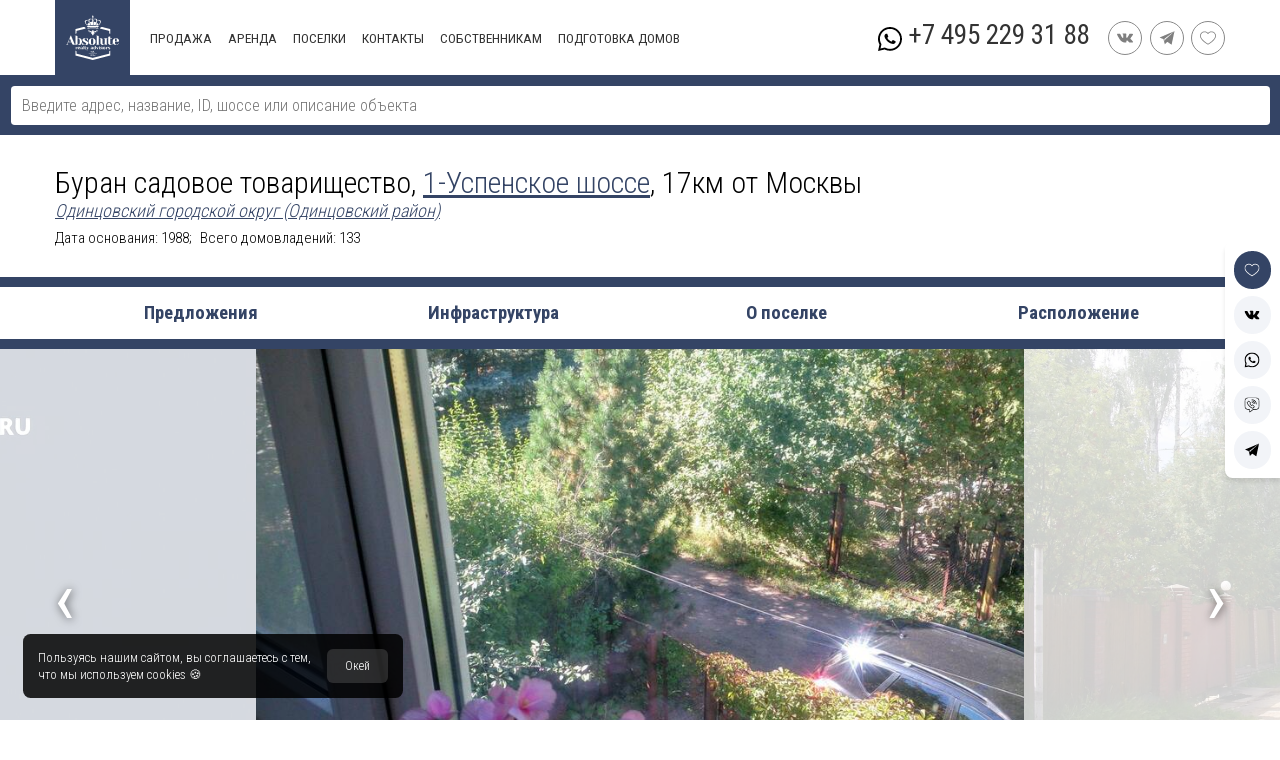

--- FILE ---
content_type: text/html; charset=UTF-8
request_url: https://rublevka-road.ru/buran-st
body_size: 11450
content:
<!DOCTYPE html><html lang="ru" prefix="og: http://ogp.me/ns# fb: http://ogp.me/ns/fb#"><head><meta charset="utf-8"><meta name="yandex-verification" content="65196b7d5c275f0a"/><meta name="facebook-domain-verification" content="i0exvrs2cbi2wzwiduenae1fjhvuch" /><title>снт Буран – официальный сайт, цены на элитную загородную недвижимость в снт Буран в 17 км от Москвы | Absolute Realty Advisors</title><base href="/"/><meta name="viewport" content="width=device-width, initial-scale=1, height=device-height, user-scalable=no"/><script type="text/javascript" src="js.lib/jquery.js"></script><script type="text/javascript" src="js.lib/vuex.2.js"></script><script type="text/javascript" src="js.lib/vue.2.js"></script><script type="text/javascript" src="js.lib/axios.js"></script><meta name="description" content="Актуальные предложения в снт Буран (Одинцовский район) по Рублевке. Буран - элитный поселок с современной инфраструктурой на 1 Успенском шоссе."><meta name="keywords" content=""/><meta name="twitter:title" content="снт Буран – официальный сайт, цены на элитную загородную недвижимость в снт Буран в 17 км от Москвы | Absolute Realty Advisors"/><meta name="twitter:description" content="Актуальные предложения в снт Буран (Одинцовский район) по Рублевке. Буран - элитный поселок с современной инфраструктурой на 1 Успенском шоссе."/><meta name="twitter:card" content="summary"/><meta name="twitter:site" content="rublevka-road.ru"/><meta name="twitter:creator" content="@tonirosssaris"/><meta property="og:url" content="rublevka-road.ru/buran-st"/><meta property="og:type" content="article"/><meta property="og:title" content="снт Буран – официальный сайт, цены на элитную загородную недвижимость в снт Буран в 17 км от Москвы | Absolute Realty Advisors"/><meta property="og:description" content="Актуальные предложения в снт Буран (Одинцовский район) по Рублевке. Буран - элитный поселок с современной инфраструктурой на 1 Успенском шоссе."/><meta property="og:locale" content="ru_RU"/><meta property="og:image" content="https://rublevka-road.ru/file/image/bu/ra/buran-st-16106526752.jpeg"/><meta property="twitter:image" content="https://rublevka-road.ru/file/image/bu/ra/buran-st-16106526752.jpeg"/><meta property="twitter:image:src" content="https://rublevka-road.ru/file/image/bu/ra/buran-st-16106526752.jpeg"/><link rel="canonical" href="https://rublevka-road.ru/buran-st"/><link href="//fonts.googleapis.com/css?family=Roboto+Condensed:400,300,700&amp;subset=latin,cyrillic-ext" rel="stylesheet" type="text/css"/><link href="cache/63_1746526990.css" rel="stylesheet" type="text/css"/><script type="text/javascript">const MAP = {"id":31536,"catalog":29991,"name_h1":"\u0411\u0443\u0440\u0430\u043d \u0441\u0430\u0434\u043e\u0432\u043e\u0435 \u0442\u043e\u0432\u0430\u0440\u0438\u0449\u0435\u0441\u0442\u0432\u043e","name_h1_kupit":null,"name_h1_arenda":null,"name_h1_poselki":null,"name_h1_kupit_dom":"\u041a\u0443\u043f\u0438\u0442\u044c \u0434\u043e\u043c \u0432 \u0441\u043d\u0442 \u0411\u0443\u0440\u0430\u043d","name_h1_kupit_taunkhaus":null,"name_h1_kupit_uchastok":null,"name_h1_kupit_kvartira":null,"name_h1_kupit_dom_derevjannyj":null,"name_h1_arenda_dom":"\u0421\u043d\u044f\u0442\u044c \u0434\u043e\u043c \u0432 \u0441\u043d\u0442 \u0411\u0443\u0440\u0430\u043d","name_h1_arenda_taunkhaus":null,"name_h1_arenda_kvartira":null,"name_h1_arenda_dom_derevjannyj":null,"name":"\u0411\u0443\u0440\u0430\u043d \u0421\u0422","name_for_title":null,"about":null,"images":[{"id":"bfd69ff796db","image":"buran-st-16106526752.jpeg"},{"id":"89c23155685f","image":"buran-st-16106526750.jpg"},{"id":"c1f4e023db0d","image":"buran-st-16106526753.jpg"},{"id":"6dd4d4f4d509","image":"buran-st-16106526754.jpg"},{"id":"83b42cf33e11","image":"buran-st-16106526751.jpg"},{"id":"34e7be6dc5f9","image":"buran-st-16106526755.jpg"}],"content":null,"content_kupit":null,"content_arenda":null,"content_poselki":null,"content_kupit_dom":null,"content_kupit_taunkhaus":null,"content_kupit_uchastok":null,"content_kupit_kvartira":null,"content_kupit_dom_derevjannyj":null,"content_arenda_dom":null,"content_arenda_taunkhaus":null,"content_arenda_kvartira":null,"content_arenda_dom_derevjannyj":null,"url":"buran-st","file":"catalog","view":0,"user":0,"user_mod":13,"timeadd":"2021-01-14 22:30:04","modificated":"2022-03-11 18:52:19","title":"\u0441\u043d\u0442 \u0411\u0443\u0440\u0430\u043d \u2013 \u043e\u0444\u0438\u0446\u0438\u0430\u043b\u044c\u043d\u044b\u0439 \u0441\u0430\u0439\u0442, \u0446\u0435\u043d\u044b \u043d\u0430 \u044d\u043b\u0438\u0442\u043d\u0443\u044e \u0437\u0430\u0433\u043e\u0440\u043e\u0434\u043d\u0443\u044e \u043d\u0435\u0434\u0432\u0438\u0436\u0438\u043c\u043e\u0441\u0442\u044c \u0432 \u0441\u043d\u0442 \u0411\u0443\u0440\u0430\u043d \u0432 17 \u043a\u043c \u043e\u0442 \u041c\u043e\u0441\u043a\u0432\u044b | Absolute Realty Advisors","title_kupit":null,"title_arenda":null,"title_poselki":null,"title_kupit_dom":"\u0441\u043d\u0442 \u0411\u0443\u0440\u0430\u043d: \u043e\u0444\u0438\u0446\u0438\u0430\u043b\u044c\u043d\u044b\u0439 \u0441\u0430\u0439\u0442, \u043a\u0443\u043f\u0438\u0442\u044c \u0434\u043e\u043c \u0432 \u043a\u043e\u0442\u0442\u0435\u0434\u0436\u043d\u043e\u043c \u0441\u043d\u0442 \u0411\u0443\u0440\u0430\u043d \u043d\u0430 1 \u0423\u0441\u043f\u0435\u043d\u0441\u043a\u043e\u043c \u0448\u043e\u0441\u0441\u0435, \u0446\u0435\u043d\u044b \u0438 \u0444\u043e\u0442\u043e | Absolute Realty Advisors","title_kupit_taunkhaus":null,"title_kupit_uchastok":null,"title_kupit_kvartira":null,"title_kupit_dom_derevjannyj":null,"title_arenda_dom":"\u0441\u043d\u0442 \u0411\u0443\u0440\u0430\u043d: \u0441\u043d\u044f\u0442\u044c \u0434\u043e\u043c \u0432 \u0441\u043d\u0442 \u0411\u0443\u0440\u0430\u043d \u043d\u0430 1 \u0423\u0441\u043f\u0435\u043d\u0441\u043a\u043e\u043c \u0448\u043e\u0441\u0441\u0435, \u0446\u0435\u043d\u044b \u0438 \u0444\u043e\u0442\u043e | Absolute Realty Advisors","title_arenda_taunkhaus":null,"title_arenda_kvartira":null,"title_arenda_dom_derevjannyj":null,"description":"\u0410\u043a\u0442\u0443\u0430\u043b\u044c\u043d\u044b\u0435 \u043f\u0440\u0435\u0434\u043b\u043e\u0436\u0435\u043d\u0438\u044f \u0432 \u0441\u043d\u0442 \u0411\u0443\u0440\u0430\u043d (\u041e\u0434\u0438\u043d\u0446\u043e\u0432\u0441\u043a\u0438\u0439 \u0440\u0430\u0439\u043e\u043d) \u043f\u043e \u0420\u0443\u0431\u043b\u0435\u0432\u043a\u0435. \u0411\u0443\u0440\u0430\u043d - \u044d\u043b\u0438\u0442\u043d\u044b\u0439 \u043f\u043e\u0441\u0435\u043b\u043e\u043a \u0441 \u0441\u043e\u0432\u0440\u0435\u043c\u0435\u043d\u043d\u043e\u0439 \u0438\u043d\u0444\u0440\u0430\u0441\u0442\u0440\u0443\u043a\u0442\u0443\u0440\u043e\u0439 \u043d\u0430 1 \u0423\u0441\u043f\u0435\u043d\u0441\u043a\u043e\u043c \u0448\u043e\u0441\u0441\u0435.","description_kupit":null,"description_arenda":null,"description_poselki":null,"description_kupit_dom":"\u041a\u0443\u043f\u0438\u0442\u044c \u0434\u043e\u043c \u0432 \u0441\u043d\u0442 \u0411\u0443\u0440\u0430\u043d \u043d\u0430 \u0420\u0443\u0431\u043b\u0435\u0432\u043a\u0435. \u041f\u0440\u043e\u0434\u0430\u0436\u0430 \u0434\u043e\u043c\u043e\u0432 \u0441 \u043f\u043e\u0434\u0440\u043e\u0431\u043d\u044b\u043c\u0438 \u0445\u0430\u0440\u0430\u043a\u0442\u0435\u0440\u0438\u0441\u0442\u0438\u043a\u0430\u043c\u0438 \u0432 \u0441\u043d\u0442 \u0411\u0443\u0440\u0430\u043d. \u041a\u043e\u0442\u0442\u0435\u0434\u0436\u0438 \u043f\u043e \u0430\u043a\u0442\u0443\u0430\u043b\u044c\u043d\u044b\u043c \u0446\u0435\u043d\u0430\u043c rublevka-road.ru","description_kupit_taunkhaus":null,"description_kupit_uchastok":null,"description_kupit_kvartira":null,"description_kupit_dom_derevjannyj":"\u0441\u043d\u0442 \u0411\u0443\u0440\u0430\u043d","description_arenda_dom":"\u0410\u0440\u0435\u043d\u0434\u043e\u0432\u0430\u0442\u044c \u0434\u043e\u043c \u0432 \u0441\u043d\u0442 \u0411\u0443\u0440\u0430\u043d \u043d\u0430 \u0420\u0443\u0431\u043b\u0435\u0432\u043a\u0435. \u0410\u0440\u0435\u043d\u0434\u0430 \u0434\u043e\u043c\u043e\u0432 \u0441 \u043f\u043e\u0434\u0440\u043e\u0431\u043d\u044b\u043c\u0438 \u0445\u0430\u0440\u0430\u043a\u0442\u0435\u0440\u0438\u0441\u0442\u0438\u043a\u0430\u043c\u0438 \u0432 \u043f\u043e\u0441\u0435\u043b\u043a\u0435 \u0411\u0443\u0440\u0430\u043d. \u041a\u043e\u0442\u0442\u0435\u0434\u0436\u0438 \u043f\u043e \u0430\u043a\u0442\u0443\u0430\u043b\u044c\u043d\u044b\u043c \u0446\u0435\u043d\u0430\u043c rublevka-road.ru","description_arenda_taunkhaus":null,"description_arenda_kvartira":null,"description_arenda_dom_derevjannyj":null,"is_active":1,"is_active_poselki":1,"is_active_arenda":0,"is_active_arenda_dom":1,"is_active_arenda_taunkhaus":1,"is_active_arenda_kvartira":1,"is_active_arenda_dom_derevjannyj":1,"is_active_kupit":0,"is_active_kupit_dom":1,"is_active_kupit_taunkhaus":1,"is_active_kupit_uchastok":1,"is_active_kupit_kvartira":1,"is_active_kupit_dom_derevjannyj":1,"filter":[],"orderlist":0,"is_msk":0,"gallery_top":0,"image_move":1,"docs":null,"has_genplan":0,"build_year":1988,"area":0,"nameru":"\u041c\u043e\u0441\u043a\u043e\u0432\u0441\u043a\u0430\u044f \u043e\u0431\u043b\u0430\u0441\u0442\u044c, \u041e\u0434\u0438\u043d\u0446\u043e\u0432\u0441\u043a\u0438\u0439 \u0433\u043e\u0440\u043e\u0434\u0441\u043a\u043e\u0439 \u043e\u043a\u0440\u0443\u0433, \u0411\u0443\u0440\u0430\u043d \u0441\u0430\u0434\u043e\u0432\u043e\u0435 \u0442\u043e\u0432\u0430\u0440\u0438\u0449\u0435\u0441\u0442\u0432\u043e","nameru_yandex":"\u0411\u0443\u0440\u0430\u043d \u0441\u0430\u0434\u043e\u0432\u043e\u0435 \u0442\u043e\u0432\u0430\u0440\u0438\u0449\u0435\u0441\u0442\u0432\u043e","district":30482,"highway":30427,"latitude":"55.701891","longitude":"37.140890","note":null,"mkad":17,"villagetypeid":0,"isspecial":0,"housecount":133,"flatcount":0,"tauncount":0,"video":null,"kp":0,"live":0,"more_village":null,"options":["1"],"task":null,"more_highways":"[\"30420\"]","more_villages":"[\"29947\"]","places":null}</script><script type="text/javascript">const DEFINE = {"currency":{"USD":77.833200000000005,"EUR":90.536600000000007,"RUB":1},"estatetype":{"1":"\u041a\u0432\u0430\u0440\u0442\u0438\u0440\u0430","2":"\u0414\u043e\u043c","3":"\u0423\u0447\u0430\u0441\u0442\u043e\u043a","4":"\u0414\u0435\u0440\u0435\u0432\u044f\u043d\u043d\u044b\u0439 \u0434\u043e\u043c","5":"\u0422\u0430\u0443\u043d\u0445\u0430\u0443\u0441","11":"\u0414\u0443\u043f\u043b\u0435\u043a\u0441","6":"\u0414\u0432\u0443\u0445\u044d\u0442\u0430\u0436\u043d\u0430\u044f \u043a\u0432\u0430\u0440\u0442\u0438\u0440\u0430","7":"\u0410\u043f\u0430\u0440\u0442\u0430\u043c\u0435\u043d\u0442\u044b","8":"\u041f\u0435\u043d\u0442\u0445\u0430\u0443\u0441","9":"\u0410\u043f\u0430\u0440\u0442\u0430\u043c\u0435\u043d\u0442\u044b"},"status":{"1":"\u0410\u043a\u0442\u0443\u0430\u043b\u044c\u043d\u043e","2":"\u041b\u0443\u0447\u0448\u0435\u0435 \u043f\u0440\u0435\u0434\u043b\u043e\u0436\u0435\u043d\u0438\u0435","3":"\u041d\u0435 \u0441\u0434\u0430\u0435\u0442\u0441\u044f","4":"\u0421\u043d\u044f\u0442 \u0441 \u043f\u0440\u043e\u0434\u0430\u0436\u0438","5":"\u0426\u0435\u043d\u0430 \u0441\u043d\u0438\u0436\u0435\u043d\u0430","6":"\u0410\u0440\u0435\u043d\u0434\u043e\u0432\u0430\u043d\u043e","7":"\u041f\u0440\u043e\u0434\u0430\u043d\u043e","8":"\u0410\u043a\u0446\u0438\u044f","9":"\u0421\u043a\u043e\u0440\u043e \u043e\u0441\u0432\u043e\u0431\u043e\u0434\u0438\u0442\u0441\u044f","10":"\u041d\u0435 \u0441\u0434\u0430\u0435\u0442\u0441\u044f"},"decoration":{"2":"\u0411\u0435\u0437 \u043c\u0435\u0431\u0435\u043b\u0438","3":"\u0411\u0435\u0437 \u043e\u0442\u0434\u0435\u043b\u043a\u0438","4":"\u041f\u043e\u0434 \u0447\u0438\u0441\u0442. \u043e\u0442\u0434\u0435\u043b\u043a\u0443","5":"\u0427\u0430\u0441\u0442\u0438\u0447\u043d\u043e \u0441 \u043c\u0435\u0431\u0435\u043b\u044c\u044e","10078":"\u0421 \u043c\u0435\u0431\u0435\u043b\u044c\u044e","10781":"\u041d\u043e\u0432\u043e\u0441\u0442\u0440\u043e\u0439\u043a\u0430","10907":"\u0427\u0430\u0441\u0442\u0438\u0447\u043d\u043e \u0441 \u043e\u0442\u0434\u0435\u043b\u043a\u043e\u0439","10820":"\u0421 \u043e\u0442\u0434\u0435\u043b\u043a\u043e\u0439"}}</script><script type="text/javascript">const FILTER = {"villages":31536}</script><script type="text/javascript">const NAME = "Буран садовое товарищество"</script><script type="text/javascript">const MODULE = "catalog"</script>        <!-- Google Tag Manager -->

        <script>(function(w,d,s,l,i){w[l]=w[l]||[];w[l].push({'gtm.start':

                    new Date().getTime(),event:'gtm.js'});var f=d.getElementsByTagName(s)[0],

                j=d.createElement(s),dl=l!='dataLayer'?'&l='+l:'';j.async=true;j.src=

                'https://www.googletagmanager.com/gtm.js?id='+i+dl;f.parentNode.insertBefore(j,f);

            })(window,document,'script','dataLayer','GTM-WGZGB69');</script>
<link rel="shortcut icon" type="image/x-icon" href="/favicon.ico" /><link rel="icon" type="image/x-icon" href="/favicon.ico" /><link rel="icon" type="image/png" href="/favicon.16.png" sizes="16x16"><link rel="icon" type="image/png" href="/favicon.32.png" sizes="32x32"><link rel="icon" type="image/png" href="/favicon.64.png" sizes="64x64"><link rel="icon" type="image/png" href="/favicon.96.png" sizes="96x96"></head><body id="content"><div id="app" itemscope itemtype="http://schema.org/Movie"><menu-mobile v-if="$store.getters.POPUP === 'menu' && $store.getters.MOBILE"></menu-mobile><div id="head"><search></search><div class="maxWidth"><a href="/" id="logo"><img alt="" src="cache/img/design/logo.svg"/></a><div id="menu"><div class="isMenu"><a href="/podmoskove/kupit">Продажа</a><div><a href="/podmoskove/kupit/dom">Дом</a><a href="/podmoskove/kupit/taunkhaus">Таунхаус</a><a href="/podmoskove/kupit/uchastok">Участок</a><a href="/podmoskove/kupit/kvartira">Квартира</a></div></div><div class="isMenu"><a href="/podmoskove/arenda">Аренда</a><div><a href="/podmoskove/arenda/dom">Дом</a><a href="/podmoskove/arenda/taunkhaus">Таунхаус</a><a href="/podmoskove/arenda/kvartira">Квартира</a></div></div><div class="isMenu"><a href="/podmoskove/poselki">Поселки</a></div><div class="isMenu"><a href="/contakt">Контакты</a></div><div class="isMenu"><a href="/sobstvenikam">СОБСТВЕННИКАМ</a></div><div class="isMenu"><a href="/home-staging">Подготовка домов</a></div></div><div id="headMenuPhone"><a href="tel:+74952293188">+7 495 229 31 88</a><a target="_blank" href="https://api.whatsapp.com/send?phone=79168848660&text=Здравствуйте!"><img alt="" src="cache/img/social/whatsapp.svg"/></a></div><div><a class="social_link" rel="nofollow" href="https://vk.com/absoluterealt/" target="_blank"><img alt="" src="cache/img/social/vk.svg"/></a><a class="social_link" rel="nofollow" href="https://t.me/RublevkaRoadBot" target="_blank"><img alt="" src="cache/img/social/telegram.svg"/></a><a class="social_link" href="/favorite"><img alt="" src="cache/img/favorite.svg"/></a></div></div></div><div class="maxWidth"><h1 id="h1">Буран садовое товарищество, <a target="_blank" href="/1-e-uspenskoe-shosse">1-Успенское шоссе</a>, 17км от Москвы<a id="name_district" target="_blank" href="/odincovskiy"> Одинцовский городской округ (Одинцовский район)</a><div class="info"><span>Дата основания: 1988</span><span>Всего домовладений: 133</span></div></h1></div>        <div id="navigation" class="noscrollbar">
            <div class="maxWidth">
                <a href="buran-st#rubric">Предложения</a>
                <a href="buran-st#structure">Инфраструктура</a>
                <a href="buran-st#aboutText">О поселке</a>
                <a href="buran-st#yaMap">Расположение</a>
            </div>
        </div>
        <div class="gallery"><div class="gal left" onclick="ImagesSlide(this, true)"><span>&lsaquo;</span></div><div class="wrap"><div><img loading="lazy" alt="Буран садовое товарищество" src="file/image/bu/ra/buran-st-16106526752.jpeg"/></div><div><img loading="lazy" alt="Буран садовое товарищество" src="file/image/bu/ra/buran-st-16106526750.jpg"/></div><div><img loading="lazy" alt="Буран садовое товарищество" src="file/image/bu/ra/buran-st-16106526753.jpg"/></div><div><img loading="lazy" alt="Буран садовое товарищество" src="file/image/bu/ra/buran-st-16106526754.jpg"/></div><div><img loading="lazy" alt="Буран садовое товарищество" src="file/image/bu/ra/buran-st-16106526751.jpg"/></div><div><img loading="lazy" alt="Буран садовое товарищество" src="file/image/bu/ra/buran-st-16106526755.jpg"/></div><div><img loading="lazy" alt="Буран садовое товарищество" src="file/logo.jpeg"/></div></div><div class="gal right" onclick="ImagesSlide(this)"><span>&rsaquo;</span></div></div><div class="miniGallery"><div onclick="miniGallery(this)"><img alt="Буран садовое товарищество" src="file/image/bu/ra/buran-st-16106526752.jpeg"/></div><div onclick="miniGallery(this)"><img alt="Буран садовое товарищество" src="file/image/bu/ra/buran-st-16106526750.jpg"/></div><div onclick="miniGallery(this)"><img alt="Буран садовое товарищество" src="file/image/bu/ra/buran-st-16106526753.jpg"/></div><div onclick="miniGallery(this)"><img alt="Буран садовое товарищество" src="file/image/bu/ra/buran-st-16106526754.jpg"/></div><div onclick="miniGallery(this)"><img alt="Буран садовое товарищество" src="file/image/bu/ra/buran-st-16106526751.jpg"/></div><div onclick="miniGallery(this)"><img alt="Буран садовое товарищество" src="file/image/bu/ra/buran-st-16106526755.jpg"/></div></div><div class="maxWidth" id="rubric"><div class="items"><a href="buran-st/kupit/dom"><img alt="Буран садовое товарищество" loading="lazy" src="file/image/28/06/28063-161065229511.jpg"/><span class="name">Продажа домов</span></a><a href="soloslovo/poselki"><img alt="Буран садовое товарищество" loading="lazy" src="file/image/16/67/1667396443530_3140.jpg"/><span class="name">Поселки по близости</span></a><a href="/1-e-uspenskoe-shosse"><img alt="Буран садовое товарищество" loading="lazy" src="file/image/16/39/1639234221625_3786.jpg"/><span class="name">Поселки на "1-Успенское шоссе"</span></a></div></div><div class="maxWidth" id="structure"><div id="village_icon"><div class="head">Инфраструктура поселка</div><div class="icon"><img alt="" src="css/img/village/1.svg"/><span>Огороженная территория</span></div></div></div><div id="yaMap" v-if="!!$store.getters.MAP_VILLAGE"><maps-small></maps-small></div><div id="share"><span :class="{check : $store.getters.FAVORITE.findIndex(item => item == 31536) > -1}" class="toFavorite" @click="$store.dispatch('FAVORITE_ADD', 31536)"><svg xmlns="http://www.w3.org/2000/svg" xmlns:xlink="http://www.w3.org/1999/xlink" x="0px" y="0px" viewBox="0 0 412.735 412.735" xml:space="preserve" fill="currentColor"><path d="M295.706,35.522C295.706,35.522,295.706,35.522,295.706,35.522c-34.43-0.184-67.161,14.937-89.339,41.273 c-22.039-26.516-54.861-41.68-89.339-41.273C52.395,35.522,0,87.917,0,152.55C0,263.31,193.306,371.456,201.143,375.636 c3.162,2.113,7.286,2.113,10.449,0c7.837-4.18,201.143-110.759,201.143-223.086C412.735,87.917,360.339,35.522,295.706,35.522z M206.367,354.738C176.065,336.975,20.898,242.412,20.898,152.55c0-53.091,43.039-96.131,96.131-96.131 c32.512-0.427,62.938,15.972,80.457,43.363c3.557,4.905,10.418,5.998,15.323,2.44c0.937-0.68,1.761-1.503,2.44-2.44 c29.055-44.435,88.631-56.903,133.066-27.848c27.202,17.787,43.575,48.114,43.521,80.615 C391.837,243.456,236.669,337.497,206.367,354.738z"></path></svg></span><a rel="nofollow" href="http://vk.com/share.php?url=rublevka-road.ru/buran-st" onclick="window.open(this.href, this.title, 'toolbar=0, status=0, width=548, height=325'); return false;" target="_parent"><svg fill="currentColor" xmlns="http://www.w3.org/2000/svg" xmlns:xlink="http://www.w3.org/1999/xlink" x="0px" y="0px" viewBox="0 0 511.962 511.962" xml:space="preserve"><path d="M507.399,370.471c-1.376-2.304-9.888-20.8-50.848-58.816c-42.88-39.808-37.12-33.344,14.528-102.176c31.456-41.92,44.032-67.52,40.096-78.464c-3.744-10.432-26.88-7.68-26.88-7.68l-76.928,0.448c0,0-5.696-0.768-9.952,1.76c-4.128,2.496-6.784,8.256-6.784,8.256s-12.192,32.448-28.448,60.032c-34.272,58.208-48,61.28-53.6,57.664c-13.024-8.416-9.76-33.856-9.76-51.904c0-56.416,8.544-79.936-16.672-86.016c-8.384-2.016-14.528-3.36-35.936-3.584c-27.456-0.288-50.72,0.096-63.872,6.528c-8.768,4.288-15.52,13.856-11.392,14.4c5.088,0.672,16.608,3.104,22.72,11.424c7.904,10.72,7.616,34.848,7.616,34.848s4.544,66.4-10.592,74.656c-10.4,5.664-24.64-5.888-55.2-58.72c-15.648-27.04-27.488-56.96-27.488-56.96s-2.272-5.568-6.336-8.544c-4.928-3.616-11.84-4.768-11.84-4.768l-73.152,0.448c0,0-10.976,0.32-15.008,5.088c-3.584,4.256-0.288,13.024-0.288,13.024s57.28,133.984,122.112,201.536c59.488,61.92,127.008,57.856,127.008,57.856h30.592c0,0,9.248-1.024,13.952-6.112c4.352-4.672,4.192-13.44,4.192-13.44s-0.608-41.056,18.464-47.104c18.784-5.952,42.912,39.68,68.48,57.248c19.328,13.28,34.016,10.368,34.016,10.368l68.384-0.96C488.583,400.807,524.359,398.599,507.399,370.471z"/></svg></a><a rel="nofollow" href="https://wa.me/?text=https://rublevka-road.ru/buran-st" data-text="" data-href="#"><svg fill="currentColor" viewBox="0 0 512 512" xmlns="http://www.w3.org/2000/svg"><path d="m435.921875 74.351562c-48.097656-47.917968-112.082031-74.3242182-180.179687-74.351562-67.945313 0-132.03125 26.382812-180.445313 74.289062-48.5 47.988282-75.234375 111.761719-75.296875 179.339844v.078125.046875c.0078125 40.902344 10.753906 82.164063 31.152344 119.828125l-30.453125 138.417969 140.011719-31.847656c35.460937 17.871094 75.027343 27.292968 114.933593 27.308594h.101563c67.933594 0 132.019531-26.386719 180.441406-74.296876 48.542969-48.027343 75.289062-111.71875 75.320312-179.339843.019532-67.144531-26.820312-130.882813-75.585937-179.472657zm-180.179687 393.148438h-.089844c-35.832032-.015625-71.335938-9.011719-102.667969-26.023438l-6.621094-3.59375-93.101562 21.175782 20.222656-91.90625-3.898437-6.722656c-19.382813-33.425782-29.625-70.324219-29.625-106.71875.074218-117.800782 96.863281-213.75 215.773437-213.75 57.445313.023437 111.421875 22.292968 151.984375 62.699218 41.175781 41.03125 63.84375 94.710938 63.824219 151.152344-.046875 117.828125-96.855469 213.6875-215.800781 213.6875zm0 0"/><path d="m186.152344 141.863281h-11.210938c-3.902344 0-10.238281 1.460938-15.597656 7.292969-5.363281 5.835938-20.476562 19.941406-20.476562 48.628906s20.964843 56.40625 23.886718 60.300782c2.925782 3.890624 40.46875 64.640624 99.929688 88.011718 49.417968 19.421875 59.476562 15.558594 70.199218 14.585938 10.726563-.96875 34.613282-14.101563 39.488282-27.714844s4.875-25.285156 3.414062-27.722656c-1.464844-2.429688-5.367187-3.886719-11.214844-6.800782-5.851562-2.917968-34.523437-17.261718-39.886718-19.210937-5.363282-1.941406-9.261719-2.914063-13.164063 2.925781-3.902343 5.828125-15.390625 19.3125-18.804687 23.203125-3.410156 3.894531-6.824219 4.382813-12.675782 1.464844-5.851562-2.925781-24.5-9.191406-46.847656-29.050781-17.394531-15.457032-29.464844-35.167969-32.878906-41.003906-3.410156-5.832032-.363281-8.988282 2.570312-11.898438 2.628907-2.609375 6.179688-6.179688 9.105469-9.582031 2.921875-3.40625 3.753907-5.835938 5.707031-9.726563 1.949219-3.890625.972657-7.296875-.488281-10.210937-1.464843-2.917969-12.691406-31.75-17.894531-43.28125h.003906c-4.382812-9.710938-8.996094-10.039063-13.164062-10.210938zm0 0"/></svg></a><a rel="nofollow" href="viber://forward?text=" data-href="#"><svg fill="currentColor" xmlns="http://www.w3.org/2000/svg" xmlns:xlink="http://www.w3.org/1999/xlink" x="0px" y="0px" viewBox="0 0 485 485" xml:space="preserve"><path d="M372.5,0h-260C51.846,0,2.5,49.346,2.5,110v175c0,60.654,49.346,110,110,110h40v80c0,3.787,2.139,7.25,5.528,8.944c1.415,0.708,2.947,1.056,4.471,1.056c2.125,0,4.236-0.677,6.001-2l117.333-88H372.5c60.654,0,110-49.346,110-110V110C482.5,49.346,433.154,0,372.5,0z M462.5,285c0,49.626-40.374,90-90,90h-90c-2.164,0-4.269,0.702-6,2l-104,78v-70c0-5.523-4.477-10-10-10h-50c-49.626,0-90-40.374-90-90V110c0-49.626,40.374-90,90-90h260c49.626,0,90,40.374,90,90V285z"/><path d="M272.179,233.336c-0.033-0.032-0.065-0.064-0.098-0.096c-3.812-3.718-8.826-5.765-14.118-5.765c-5.339,0-10.359,2.08-14.133,5.854l-14.135,14.136l-42.446-42.371l14.122-14.122c3.775-3.775,5.854-8.808,5.854-14.171c0-5.364-2.08-10.397-5.854-14.171l-49.499-49.499c-3.775-3.775-8.79-5.855-14.122-5.855c-5.332,0-10.347,2.079-14.121,5.854l-46,46c-2.189,2.188-3.241,5.266-2.849,8.336c0.248,1.931,6.824,48.081,75.644,116.9c68.737,68.839,115,75.315,116.936,75.557c0.414,0.052,0.828,0.077,1.241,0.077c2.634,0,5.183-1.042,7.071-2.929l10.55-10.551l35.32-35.319c3.843-3.778,5.959-8.818,5.959-14.201c0-5.385-2.116-10.425-5.96-14.203L272.179,233.336z M307.417,297.041l-42.038,42.038c-12.25-3.318-48.963-16.929-100.807-68.851c-51.38-51.379-65.412-88.541-68.896-100.862l42.054-42.095l49.5,49.557l-21.2,21.201c-1.876,1.876-2.93,4.421-2.929,7.075c0.001,2.654,1.057,5.199,2.936,7.073l56.6,56.5c3.907,3.899,10.234,3.897,14.136-0.006l21.19-21.196c0.042,0,0.086,0.021,0.137,0.066l49.323,49.422c0.012,0.011,0.023,0.023,0.036,0.036C307.445,297.013,307.432,297.027,307.417,297.041z"/><path d="M237.5,100v20c49.626,0,90,40.374,90,90h20C347.5,149.346,298.154,100,237.5,100z"/><path d="M282.5,205h20c0-35.841-29.159-65-65-65v20C262.314,160,282.5,180.187,282.5,205z"/><path d="M237.5,60v20c74.44,0,135,60.561,135,135h20C392.5,129.533,322.968,60,237.5,60z"/></svg></a><a rel="nofollow" href="https://telegram.me/share/url?url=rublevka-road.ru/buran-st&text="><svg fill="currentColor" viewBox="-21 -51 682.66669 682" xmlns="http://www.w3.org/2000/svg"><path d="m640-1.667969-640 272.039063 167.777344 66.585937 59.726562 224.507813 109.976563-106.558594 178.917969 123.570312zm-403.78125 367.402344-6.457031 58.535156-24.800781-93.234375 435.039062-332.703125zm0 0"/></svg></a></div><transition appear name="fade"><calendar-form v-if="$store.getters.POPUP === 'calendar'"></calendar-form></transition><transition name="fade"><div v-if="!!$store.getters.LOADING" id="progress"><div><div></div><div></div><div></div><div></div><div></div></div></div></transition><transition name="fade"><error v-if="!!$store.getters.ERROR"></error></transition><transition name="fade" mode="out-in"><map-content v-if="$store.getters.POPUP === 'village-on-map'"></map-content><callme v-else-if="$store.getters.POPUP === 'callme'"></callme><get-cost v-else-if="$store.getters.POPUP === 'get-cost'"></get-cost><success v-else-if="$store.getters.POPUP === 'success'"></success></transition></div><div id="footer"><div class="maxWidth"><div class="column"><a href="/" id="footerLogo"><img alt="" src="cache/img/design/logo.svg"/></a></div><div class="column"><div class="head"><a href="/highway">Недвижимость по Шоссе</a></div><div class="item"><a href="/novorizhskoe/kupit/dom">Купить дом на Новорижском шоссе</a></div><div class="item"><a href="/rublevo-uspenskoe-shosse/kupit/dom">Купить дом на Рублево-успенском шоссе</a></div><div class="item"><a href="/ilinskoe-shosse/kupit/dom">Купить дом на Ильинском шоссе</a></div><div class="item"><a href="/minskoe-shosse/kupit/dom">Купить дом на Минском шоссе</a></div><div class="item"><a href="/skolkovskoe-shosse/kupit/dom">Купить дом на Сколковском шоссе</a></div><div class="head"><a href="/rublevka">Рублевка</a></div><div class="item"><a href="/rublevo-uspenskoe-shosse/kupit/dom">Купить дом на Рублевке</a></div><div class="item"><a href="/rublevo-uspenskoe-shosse/kupit/taunkhaus">Купить таунхаус на Рублевке</a></div><div class="item"><a href="/rublevo-uspenskoe-shosse/arenda/dom">Аренда домов на Рублевке</a></div><div class="item"><a href="/rublevo-uspenskoe-shosse/poselki">Коттеджные поселки на Рублевке</a></div><div class="head"><a href="/novaya-riga">Новая рига</a></div><div class="item"><a href="/novorizhskoe/kupit/dom">Купить дом на Новой Риге</a></div><div class="item"><a href="/novorizhskoe/arenda/dom">Снять дом на Новой Риге</a></div><div class="item"><a href="/novorizhskoe/kupit/taunkhaus">Купить таунхаус на Новой Риге</a></div><div class="item"><a href="/novorizhskoe/poselki">Коттеджные поселки на Новой Риге</a></div></div><div class="column"><div class="head"><a href="/villages">Популярные поселки</a></div><div class="item"><a href="/nikolina-gora">Николина Гора</a></div><div class="item"><a href="/dovil">Довиль</a></div><div class="item"><a href="/gorki-2">Горки-2</a></div><div class="item"><a href="/barviha">Барвиха</a></div><div class="item"><a href="/zhukovka">Жуковка</a></div><div class="item"><a href="/rezidencii-benilyuks">Резиденции Бенилюкс</a></div><div class="item"><a href="/nikolino">Николино</a></div><div class="item"><a href="/nikolskaya-sloboda">Никольская Слобода</a></div><div class="item"><a href="/zhukovka-21">Жуковка 21 (век)</a></div><div class="item"><a href="/serebryanyy-bor">Серебряный Бор</a></div><div class="item"><a href="/truvil">Трувиль</a></div><div class="item"><a href="/millenium-park">Миллениум Парк</a></div><div class="item"><a href="/agalarov-esteyt">Агаларов Эстейт</a></div><div class="item"><a href="/barviha-21">Барвиха 21 (век)</a></div><div class="item"><a href="/nikologorskiy-kotton-vey">Никологорское (Коттон Вей)</a></div><div class="item"><a href="/barviha-hills">Барвиха Хиллс</a></div><div class="item"><a href="/sady-mayendorf-sanatoriy-barviha">Сады Майендорф (Санаторий Барвиха)</a></div><div class="item"><a href="/renessans-park">Ренессанс Парк</a></div><div class="item"><a href="/maloe-sareevo-kp">Малое Сареево КП</a></div><div class="item"><a href="/frmu-kp">ФРМУ </a></div></div><div class="column"><div class="head"><span>Клиентам</span></div><div class="item"><a href="/stil-jizni-na-rublevke">Стиль жизни</a></div><div class="item"><a href="/proektirovanie-domov">Проектирование домов</a></div><div class="item"><a href="/dizain-proekti-zagorodnih-rabot">Дизайн-проекты загородных домов</a></div><div class="item"><a href="/stroitelstvo-domov">Строительство домов</a></div><div class="item"><a href="/otdelka-domov">Отделка домов</a></div><div class="item"><a href="/map">Карта поселков</a></div><div class="item"><a href="/contakt">Контакты</a></div><div class="item"><a href="/privacy">Политика конфиденциальности</a></div><div class="head"><span>Свяжитесь с нами</span></div><div id="footerPhone"><a href="tel:+74952293188"><svg xmlns="http://www.w3.org/2000/svg" xmlns:xlink="http://www.w3.org/1999/xlink" x="0px" y="0px" viewBox="0 0 473.806 473.806" fill="currentColor" xml:space="preserve"><path d="M374.456,293.506c-9.7-10.1-21.4-15.5-33.8-15.5c-12.3,0-24.1,5.3-34.2,15.4l-31.6,31.5c-2.6-1.4-5.2-2.7-7.7-4c-3.6-1.8-7-3.5-9.9-5.3c-29.6-18.8-56.5-43.3-82.3-75c-12.5-15.8-20.9-29.1-27-42.6c8.2-7.5,15.8-15.3,23.2-22.8c2.8-2.8,5.6-5.7,8.4-8.5c21-21,21-48.2,0-69.2l-27.3-27.3c-3.1-3.1-6.3-6.3-9.3-9.5c-6-6.2-12.3-12.6-18.8-18.6c-9.7-9.6-21.3-14.7-33.5-14.7s-24,5.1-34,14.7c-0.1,0.1-0.1,0.1-0.2,0.2l-34,34.3c-12.8,12.8-20.1,28.4-21.7,46.5c-2.4,29.2,6.2,56.4,12.8,74.2c16.2,43.7,40.4,84.2,76.5,127.6c43.8,52.3,96.5,93.6,156.7,122.7c23,10.9,53.7,23.8,88,26c2.1,0.1,4.3,0.2,6.3,0.2c23.1,0,42.5-8.3,57.7-24.8c0.1-0.2,0.3-0.3,0.4-0.5c5.2-6.3,11.2-12,17.5-18.1c4.3-4.1,8.7-8.4,13-12.9c9.9-10.3,15.1-22.3,15.1-34.6c0-12.4-5.3-24.3-15.4-34.3L374.456,293.506z M410.256,398.806C410.156,398.806,410.156,398.906,410.256,398.806c-3.9,4.2-7.9,8-12.2,12.2c-6.5,6.2-13.1,12.7-19.3,20c-10.1,10.8-22,15.9-37.6,15.9c-1.5,0-3.1,0-4.6-0.1c-29.7-1.9-57.3-13.5-78-23.4c-56.6-27.4-106.3-66.3-147.6-115.6c-34.1-41.1-56.9-79.1-72-119.9c-9.3-24.9-12.7-44.3-11.2-62.6c1-11.7,5.5-21.4,13.8-29.7l34.1-34.1c4.9-4.6,10.1-7.1,15.2-7.1c6.3,0,11.4,3.8,14.6,7c0.1,0.1,0.2,0.2,0.3,0.3c6.1,5.7,11.9,11.6,18,17.9c3.1,3.2,6.3,6.4,9.5,9.7l27.3,27.3c10.6,10.6,10.6,20.4,0,31c-2.9,2.9-5.7,5.8-8.6,8.6c-8.4,8.6-16.4,16.6-25.1,24.4c-0.2,0.2-0.4,0.3-0.5,0.5c-8.6,8.6-7,17-5.2,22.7c0.1,0.3,0.2,0.6,0.3,0.9c7.1,17.2,17.1,33.4,32.3,52.7l0.1,0.1c27.6,34,56.7,60.5,88.8,80.8c4.1,2.6,8.3,4.7,12.3,6.7c3.6,1.8,7,3.5,9.9,5.3c0.4,0.2,0.8,0.5,1.2,0.7c3.4,1.7,6.6,2.5,9.9,2.5c8.3,0,13.5-5.2,15.2-6.9l34.2-34.2c3.4-3.4,8.8-7.5,15.1-7.5c6.2,0,11.3,3.9,14.4,7.3c0.1,0.1,0.1,0.1,0.2,0.2l55.1,55.1C420.456,377.706,420.456,388.206,410.256,398.806z"/><path d="M256.056,112.706c26.2,4.4,50,16.8,69,35.8s31.3,42.8,35.8,69c1.1,6.6,6.8,11.2,13.3,11.2c0.8,0,1.5-0.1,2.3-0.2c7.4-1.2,12.3-8.2,11.1-15.6c-5.4-31.7-20.4-60.6-43.3-83.5s-51.8-37.9-83.5-43.3c-7.4-1.2-14.3,3.7-15.6,11S248.656,111.506,256.056,112.706z"/><path d="M473.256,209.006c-8.9-52.2-33.5-99.7-71.3-137.5s-85.3-62.4-137.5-71.3c-7.3-1.3-14.2,3.7-15.5,11c-1.2,7.4,3.7,14.3,11.1,15.6c46.6,7.9,89.1,30,122.9,63.7c33.8,33.8,55.8,76.3,63.7,122.9c1.1,6.6,6.8,11.2,13.3,11.2c0.8,0,1.5-0.1,2.3-0.2C469.556,223.306,474.556,216.306,473.256,209.006z"/></svg>+7 495 229 31 88</a></div><div id="footerMail"><a href="mailto:info@rublevka-road.ru"><svg version="1.1" xmlns="http://www.w3.org/2000/svg" xmlns:xlink="http://www.w3.org/1999/xlink" x="0px" y="0px"
viewBox="0 0 184 184" fill="currentColor" xml:space="preserve">
<path d="M160.746,24.61H23.254C10.432,24.61,0,35.042,0,47.864v88.271c0,12.822,10.432,23.254,23.254,23.254
h137.492c12.822,0,23.254-10.432,23.254-23.254V47.864C184,35.042,173.568,24.61,160.746,24.61z M157.113,39.61L92,89.909
L26.887,39.61H157.113z M160.746,144.39H23.254c-4.551,0-8.254-3.703-8.254-8.254V49.382l72.415,55.94
c1.35,1.043,2.968,1.564,4.585,1.564s3.235-0.521,4.585-1.564L169,49.382v86.753C169,140.687,165.297,144.39,160.746,144.39z"/>
</svg>info@rublevka-road.ru</a></div><div id="footerSocial"><noindex><a rel="nofollow" href="https://vk.com/absoluterealt/" target="_blank"><svg fill="currentColor" xmlns="http://www.w3.org/2000/svg" xmlns:xlink="http://www.w3.org/1999/xlink" x="0px" y="0px" viewBox="0 0 511.962 511.962" xml:space="preserve"><path d="M507.399,370.471c-1.376-2.304-9.888-20.8-50.848-58.816c-42.88-39.808-37.12-33.344,14.528-102.176c31.456-41.92,44.032-67.52,40.096-78.464c-3.744-10.432-26.88-7.68-26.88-7.68l-76.928,0.448c0,0-5.696-0.768-9.952,1.76c-4.128,2.496-6.784,8.256-6.784,8.256s-12.192,32.448-28.448,60.032c-34.272,58.208-48,61.28-53.6,57.664c-13.024-8.416-9.76-33.856-9.76-51.904c0-56.416,8.544-79.936-16.672-86.016c-8.384-2.016-14.528-3.36-35.936-3.584c-27.456-0.288-50.72,0.096-63.872,6.528c-8.768,4.288-15.52,13.856-11.392,14.4c5.088,0.672,16.608,3.104,22.72,11.424c7.904,10.72,7.616,34.848,7.616,34.848s4.544,66.4-10.592,74.656c-10.4,5.664-24.64-5.888-55.2-58.72c-15.648-27.04-27.488-56.96-27.488-56.96s-2.272-5.568-6.336-8.544c-4.928-3.616-11.84-4.768-11.84-4.768l-73.152,0.448c0,0-10.976,0.32-15.008,5.088c-3.584,4.256-0.288,13.024-0.288,13.024s57.28,133.984,122.112,201.536c59.488,61.92,127.008,57.856,127.008,57.856h30.592c0,0,9.248-1.024,13.952-6.112c4.352-4.672,4.192-13.44,4.192-13.44s-0.608-41.056,18.464-47.104c18.784-5.952,42.912,39.68,68.48,57.248c19.328,13.28,34.016,10.368,34.016,10.368l68.384-0.96C488.583,400.807,524.359,398.599,507.399,370.471z"/></svg></a><a rel="nofollow" href="https://t.me/absoluterealty" target="_blank"><svg fill="currentColor" viewBox="-21 -51 682.66669 682" xmlns="http://www.w3.org/2000/svg"><path d="m640-1.667969-640 272.039063 167.777344 66.585937 59.726562 224.507813 109.976563-106.558594 178.917969 123.570312zm-403.78125 367.402344-6.457031 58.535156-24.800781-93.234375 435.039062-332.703125zm0 0"/></svg></a></noindex></div><a id="dzen" href="https://zen.yandex.ru/media/absoluterealty/dobavlen-novyi-obekt-id32495-dom-odincovskii-gorodskoi-okrug-odincovskii-62d70f360b1c2c43e664e3a9" target="_blank"><img src="cache/img/zen.svg" loading="lazy"/></a></div></div><div id="copy">Разработка команды <a target="_blank" href="//piploid.ru">PiploiD</a> 2014-2026 &copy; Все права защищены</div></div><noscript><img height="1" width="1" src="https://www.facebook.com/tr?id=455285468430232&ev=PageView&noscript=1"/></noscript><script src="//api-maps.yandex.ru/2.1/?apikey=5aad278e-3336-4070-917f-8c43f9758dd5&lang=ru_RU"></script><script src="cache/7_1750192081.js"></script><div id="cookieSubmit"><p>Пользуясь нашим сайтом, вы соглашаетесь с тем, что мы используем cookies 🍪</p><span onclick="axios.post('cookie.php').then(() => document.getElementById('cookieSubmit').remove())">Окей</span></div>        <script type="text/javascript">!function(){var t=document.createElement("script");t.type="text/javascript",t.async=!0,t.src='https://vk.com/js/api/openapi.js?169',t.onload=function(){VK.Retargeting.Init("VK-RTRG-1390263-9lwEj"),VK.Retargeting.Hit()},document.head.appendChild(t)}();</script><noscript><img src="https://vk.com/rtrg?p=VK-RTRG-1390263-9lwEj" style="position:fixed; left:-999px;" alt=""/></noscript>
        <noscript><iframe src="https://www.googletagmanager.com/ns.html?id=GTM-WGZGB69" height="0" width="0" style="display:none;visibility:hidden"></iframe></noscript>
</body></html>